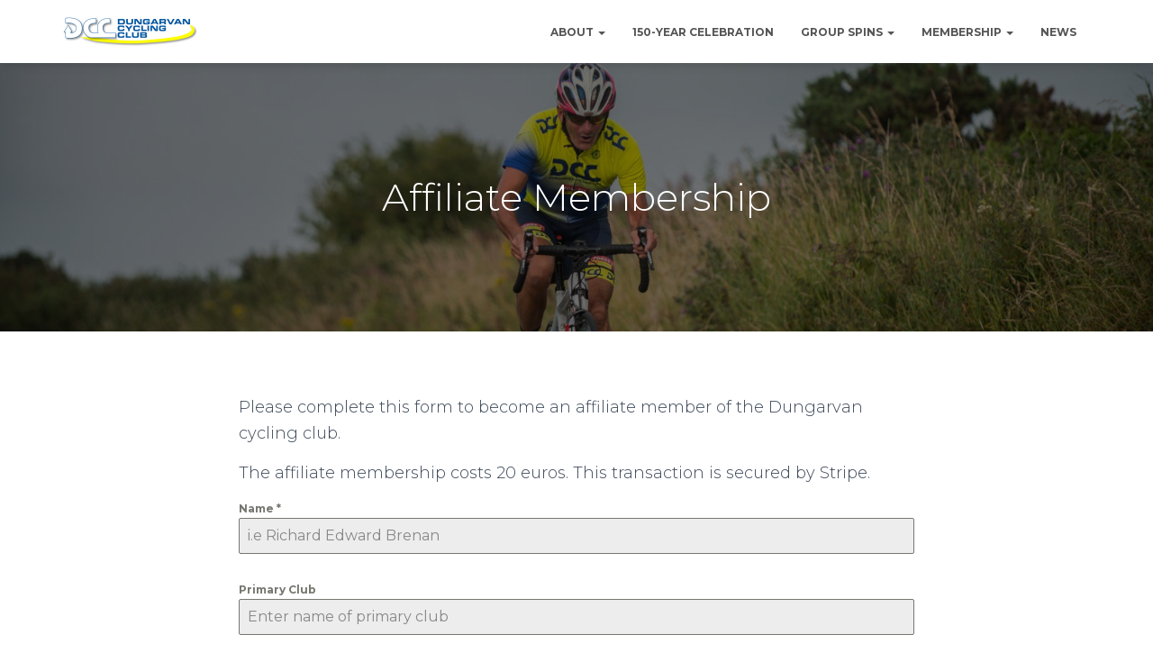

--- FILE ---
content_type: text/css
request_url: https://dungarvancc.com/wp-content/uploads/forminator/4593_ded938904aba799232a58d9321b7db23/css/style-4593.css?ver=1767791574
body_size: 47373
content:
#forminator-module-4593:not(.select2-dropdown) {
		padding-top: 0;
		padding-right: 0;
		padding-bottom: 0;
		padding-left: 0;
	}


	#forminator-module-4593 {
		border-width: 0;
		border-style: none;
		border-radius: 0;
		-moz-border-radius: 0;
		-webkit-border-radius: 0;
	}


	#forminator-module-4593 {
		border-color: rgba(0,0,0,0);
		background-color: rgba(0,0,0,0);
	}


#forminator-module-4593 .forminator-pagination-footer .forminator-button-paypal {
			flex: 1;
	}
#forminator-module-4593 .forminator-button-paypal > .paypal-buttons {
		}
	.forminator-ui#forminator-module-4593.forminator-design--default .forminator-response-message,
	.forminator-ui#forminator-module-4593.forminator-design--default .forminator-response-message p {
		font-size: 15px;
		font-family: inherit;
		font-weight: 400;
	}


	.forminator-ui#forminator-module-4593.forminator-design--default .forminator-response-message.forminator-error {
		background-color: #F9E4E8;
		box-shadow: inset 2px 0 0 0 #E51919;
		-moz-box-shadow: inset 2px 0 0 0 #E51919;
		-webkit-box-shadow: inset 2px 0 0 0 #E51919;
	}

	.forminator-ui#forminator-module-4593.forminator-design--default .forminator-response-message.forminator-error:hover,
	.forminator-ui#forminator-module-4593.forminator-design--default .forminator-response-message.forminator-error:focus,
	.forminator-ui#forminator-module-4593.forminator-design--default .forminator-response-message.forminator-error:active {
		box-shadow: inset 2px 0 0 0 #E51919;
		-moz-box-shadow: inset 2px 0 0 0 #E51919;
		-webkit-box-shadow: inset 2px 0 0 0 #E51919;
	}

	.forminator-ui#forminator-module-4593.forminator-design--default .forminator-response-message.forminator-error,
	.forminator-ui#forminator-module-4593.forminator-design--default .forminator-response-message.forminator-error p {
		color: #333333;
	}


	.forminator-ui#forminator-module-4593.forminator-design--default .forminator-response-message.forminator-success {
		background-color: #BCEEE6;
		box-shadow: inset 2px 0 0 0 #067963;
		-moz-box-shadow: inset 2px 0 0 0 #067963;
		-webkit-box-shadow: inset 2px 0 0 0 #067963;
	}

	.forminator-ui#forminator-module-4593.forminator-design--default .forminator-response-message.forminator-success:hover,
	.forminator-ui#forminator-module-4593.forminator-design--default .forminator-response-message.forminator-success:focus,
	.forminator-ui#forminator-module-4593.forminator-design--default .forminator-response-message.forminator-success:active {
		box-shadow: inset 2px 0 0 0 #067963;
		-moz-box-shadow: inset 2px 0 0 0 #067963;
		-webkit-box-shadow: inset 2px 0 0 0 #067963;
	}

	.forminator-ui#forminator-module-4593.forminator-design--default .forminator-response-message.forminator-success,
	.forminator-ui#forminator-module-4593.forminator-design--default .forminator-response-message.forminator-success p {
		color: #333333;
	}


	.forminator-ui#forminator-module-4593.forminator-design--default .forminator-response-message.forminator-loading {
		background-color: #F8F8F8;
	}

	.forminator-ui#forminator-module-4593.forminator-design--default .forminator-response-message.forminator-loading,
	.forminator-ui#forminator-module-4593.forminator-design--default .forminator-response-message.forminator-loading p {
		color: #666666;
	}


	.forminator-ui#forminator-module-4593.forminator-design--default .forminator-title {
		font-size: 45px;
		font-family: inherit;
		font-weight: 400;
		text-align: left;
	}

	.forminator-ui#forminator-module-4593.forminator-design--default .forminator-subtitle {
		font-size: 18px;
		font-family: inherit;
		font-weight: 400;
		text-align: left;
	}


	.forminator-ui#forminator-module-4593.forminator-design--default .forminator-title {
		color: #333333;
	}

	.forminator-ui#forminator-module-4593.forminator-design--default .forminator-subtitle {
		color: #333333;
	}


	.forminator-ui#forminator-module-4593.forminator-design--default .forminator-label {
		font-size: 12px;
		font-family: inherit;
		font-weight: 700;
	}


	.forminator-ui#forminator-module-4593.forminator-design--default .forminator-label {
		color: #777771;
	}


	.forminator-ui#forminator-module-4593.forminator-design--default .forminator-description-password {
		display: block;
	}

	.forminator-ui#forminator-module-4593.forminator-design--default .forminator-description,
	.forminator-ui#forminator-module-4593.forminator-design--default .forminator-description p {
		font-size: 12px;
		font-family: inherit;
		font-weight: 400;
	}

	.forminator-ui#forminator-module-4593.forminator-design--default .forminator-description a,
	.forminator-ui#forminator-module-4593.forminator-design--default .forminator-description a:hover,
	.forminator-ui#forminator-module-4593.forminator-design--default .forminator-description a:focus,
	.forminator-ui#forminator-module-4593.forminator-design--default .forminator-description a:active {
		box-shadow: none;
		text-decoration: none;
	}

	.forminator-ui#forminator-module-4593.forminator-design--default .forminator-description p {
		margin: 0;
		padding: 0;
		border: 0;
	}


	.forminator-ui#forminator-module-4593.forminator-design--default .forminator-description,
	.forminator-ui#forminator-module-4593.forminator-design--default .forminator-description p {
		color: #777771;
	}

	.forminator-ui#forminator-module-4593.forminator-design--default .forminator-description a {
		color: #097BAA;
	}

	.forminator-ui#forminator-module-4593.forminator-design--default .forminator-description a:hover {
		color: #086A91;
	}

	.forminator-ui#forminator-module-4593.forminator-design--default .forminator-description a:active {
		color: #086A91;
	}


	.forminator-ui#forminator-module-4593.forminator-design--default .forminator-error-message {
		font-size: 12px;
		font-family: inherit;
		font-weight: 500;
	}


	.forminator-ui#forminator-module-4593.forminator-design--default .forminator-error-message {
		background-color: #F9E4E8;
		color: #333333;
	}


	.forminator-ui#forminator-module-4593.forminator-design--default .forminator-input,
	.forminator-ui#forminator-module-4593.forminator-design--default .forminator-input input,
	.forminator-ui#forminator-module-4593.forminator-design--default .forminator-iti-input .iti__selected-dial-code {
		font-size: 16px;
		font-family: inherit;
		font-weight: 400;
	}


	.forminator-ui#forminator-module-4593.forminator-design--default .forminator-input,
	.forminator-ui#forminator-module-4593.forminator-design--default .forminator-input:hover,
	.forminator-ui#forminator-module-4593.forminator-design--default .forminator-input:focus,
	.forminator-ui#forminator-module-4593.forminator-design--default .forminator-input:active {
		border-color: #777771;
		background-color: #EDEDED;
		color: #000000;
	}

	
	.forminator-ui#forminator-module-4593.forminator-design--default .forminator-input:disabled,
	.forminator-ui#forminator-module-4593.forminator-design--default .forminator-calculation:disabled {
		-webkit-text-fill-color: #000000;
		opacity: 1;
	}

	.forminator-ui#forminator-module-4593.forminator-design--default .forminator-input input,
	.forminator-ui#forminator-module-4593.forminator-design--default .forminator-input input:hover,
	.forminator-ui#forminator-module-4593.forminator-design--default .forminator-input input:focus,
	.forminator-ui#forminator-module-4593.forminator-design--default .forminator-input input:active,
	.forminator-ui#forminator-module-4593.forminator-design--default .forminator-iti-input .iti__selected-dial-code,
	.forminator-ui#forminator-module-4593.forminator-design--default .forminator-iti-input:hover .iti__selected-dial-code,
	.forminator-ui#forminator-module-4593.forminator-design--default .forminator-iti-input:active .iti__selected-dial-code,
	.forminator-ui#forminator-module-4593.forminator-design--default .forminator-iti-input:focus-within .iti__selected-dial-code {
		color: #000000;
	}

	.forminator-ui#forminator-module-4593.forminator-design--default .forminator-input::placeholder {
		color: #888888;
	}

	.forminator-ui#forminator-module-4593.forminator-design--default .forminator-input:-moz-placeholder {
		color: #888888;
	}

	.forminator-ui#forminator-module-4593.forminator-design--default .forminator-input::-moz-placeholder {
		color: #888888;
	}

	.forminator-ui#forminator-module-4593.forminator-design--default .forminator-input:-ms-input-placeholder {
		color: #888888;
	}

	.forminator-ui#forminator-module-4593.forminator-design--default .forminator-input::-webkit-input-placeholder {
		color: #888888;
	}

	.forminator-ui#forminator-module-4593.forminator-design--default .forminator-is_hover .forminator-input {
		border-color: #097BAA;
		background-color: #E6E6E6;
	}

	.forminator-ui#forminator-module-4593.forminator-design--default .forminator-is_active .forminator-input {
		border-color: #097BAA;
		background-color: #E6E6E6;
	}

	.forminator-ui#forminator-module-4593.forminator-design--default .forminator-has_error .forminator-input {
		border-color: #E51919;
	}

	.forminator-ui#forminator-module-4593.forminator-design--default .forminator-input-with-icon [class*="forminator-icon-"] {
		color: #777771;
	}

	.forminator-ui#forminator-module-4593.forminator-design--default .forminator-is_active .forminator-input-with-icon [class*="forminator-icon-"] {
		color: #097BAA;
	}


	.forminator-ui#forminator-module-4593.forminator-design--default .forminator-suffix {
		font-size: 16px;
		font-family: inherit;
		font-weight: 500;
	}


	.forminator-ui#forminator-module-4593.forminator-design--default .forminator-suffix {
		color: #000000;
	}


	.forminator-ui#forminator-module-4593.forminator-design--default .forminator-prefix {
		font-size: 16px;
		font-family: inherit;
		font-weight: 500;
	}


	.forminator-ui#forminator-module-4593.forminator-design--default .forminator-prefix {
		color: #000000;
	}


	.forminator-ui#forminator-module-4593.forminator-design--default .forminator-textarea {
		font-size: 16px;
		font-family: inherit;
		font-weight: 400;
	}


	.forminator-ui#forminator-module-4593.forminator-design--default .forminator-textarea,
	.forminator-ui#forminator-module-4593.forminator-design--default .forminator-textarea:hover,
	.forminator-ui#forminator-module-4593.forminator-design--default .forminator-textarea:focus,
	.forminator-ui#forminator-module-4593.forminator-design--default .forminator-textarea:active {
		border-color: #777771;
		background-color: #EDEDED;
		color: #000000;
	}

	
	.forminator-ui#forminator-module-4593.forminator-design--default .forminator-is_hover .forminator-textarea {
		border-color: #097BAA;
		background-color: #E6E6E6;
	}

	.forminator-ui#forminator-module-4593.forminator-design--default .forminator-is_active .forminator-textarea {
		border-color: #097BAA;
		background-color: #E6E6E6;
	}

	.forminator-ui#forminator-module-4593.forminator-design--default .forminator-has_error .forminator-textarea {
		border-color: #E51919;
	}

	.forminator-ui#forminator-module-4593.forminator-design--default .forminator-textarea::placeholder {
		color: #888888;
	}

	.forminator-ui#forminator-module-4593.forminator-design--default .forminator-textarea:-moz-placeholder {
		color: #888888;
	}

	.forminator-ui#forminator-module-4593.forminator-design--default .forminator-textarea::-moz-placeholder {
		color: #888888;
	}

	.forminator-ui#forminator-module-4593.forminator-design--default .forminator-textarea:-ms-input-placeholder {
		color: #888888;
	}

	.forminator-ui#forminator-module-4593.forminator-design--default .forminator-textarea::-webkit-input-placeholder {
		color: #888888;
	}


	.forminator-ui#forminator-module-4593.forminator-design--default .forminator-radio {
		font-size: 14px;
		font-family: inherit;
		font-weight: 400;
	}


			.forminator-ui#forminator-module-4593.forminator-design--default .forminator-radio {
			color: #000000;
		}
	
	.forminator-ui#forminator-module-4593.forminator-design--default .forminator-radio .forminator-radio-bullet,
	.forminator-ui#forminator-module-4593.forminator-design--default .forminator-radio .forminator-radio-image {
		border-color: #777771;
		background-color: #EDEDED;
	}

	
	
	.forminator-ui#forminator-module-4593.forminator-design--default .forminator-radio .forminator-radio-bullet:before {
		background-color: #097BAA;
	}

	.forminator-ui#forminator-module-4593.forminator-design--default .forminator-radio input:checked + .forminator-radio-bullet {
		border-color: #097BAA;
		background-color: #EDEDED;
	}

	.forminator-ui#forminator-module-4593.forminator-design--default .forminator-radio:hover .forminator-radio-image,
	.forminator-ui#forminator-module-4593.forminator-design--default .forminator-radio input:checked ~ .forminator-radio-image {
		border-color: #097BAA;
		background-color: #E1F6FF;
	}

	.forminator-ui#forminator-module-4593.forminator-design--default .forminator-has_error .forminator-radio .forminator-radio-bullet {
		border-color: #E51919;
	}


	.forminator-ui#forminator-module-4593.forminator-design--default .forminator-checkbox,
	.forminator-ui#forminator-module-4593.forminator-design--default .forminator-checkbox__label,
	.forminator-ui#forminator-module-4593.forminator-design--default .forminator-checkbox__label p {
		font-size: 14px;
		font-family: inherit;
		font-weight: 400;
	}


			.forminator-ui#forminator-module-4593.forminator-design--default .forminator-checkbox,
		.forminator-ui#forminator-module-4593.forminator-design--default .forminator-checkbox__label,
		.forminator-ui#forminator-module-4593.forminator-design--default .forminator-checkbox__label p,
		.forminator-select-dropdown-container--open .forminator-custom-form-4593.forminator-dropdown--default .forminator-checkbox {
			color: #000000;
		}
	
	.forminator-ui#forminator-module-4593.forminator-design--default .forminator-checkbox .forminator-checkbox-box,
	.forminator-select-dropdown-container--open .forminator-custom-form-4593.forminator-dropdown--default .forminator-checkbox .forminator-checkbox-box {
		border-color: #777771;
		background-color: #EDEDED;
		color: #097BAA;
	}

	
	
	.forminator-ui#forminator-module-4593.forminator-design--default .forminator-checkbox .forminator-checkbox-image {
		border-color: #777771;
		background-color: #EDEDED;
	}

	.forminator-ui#forminator-module-4593.forminator-design--default .forminator-checkbox input:checked + .forminator-checkbox-box,
	.forminator-select-dropdown-container--open .forminator-custom-form-4593.forminator-dropdown--default .forminator-checkbox input:checked + .forminator-checkbox-box {
		border-color: #097BAA;
		background-color: #EDEDED;
	}

	.forminator-ui#forminator-module-4593.forminator-design--default .forminator-checkbox:hover .forminator-checkbox-image,
	.forminator-ui#forminator-module-4593.forminator-design--default .forminator-checkbox input:checked ~ .forminator-checkbox-image {
		border-color: #097BAA;
		background-color: #E1F6FF;
	}

	.forminator-ui#forminator-module-4593.forminator-design--default .forminator-has_error .forminator-checkbox .forminator-checkbox-box,
	.forminator-select-dropdown-container--open .forminator-custom-form-4593.forminator-dropdown--default .forminator-has_error .forminator-checkbox .forminator-checkbox-box {
		border-color: #E51919;
	}

	@media screen and ( max-width: 782px ) {
		.forminator-ui#forminator-module-4593.forminator-design--default .forminator-checkbox:hover .forminator-checkbox-image {
			border-color: #777771;
			background-color: #EDEDED;
		}
	}


			.forminator-ui#forminator-module-4593.forminator-design--default .forminator-consent,
		.forminator-ui#forminator-module-4593.forminator-design--default .forminator-consent__label,
		.forminator-ui#forminator-module-4593.forminator-design--default .forminator-consent__label p {
			color: #000000;
		}

		
			
	.forminator-ui#forminator-module-4593.forminator-design--default .forminator-consent .forminator-checkbox-box {
		border-color: #777771;
		background-color: #EDEDED;
		color: #097BAA;
	}

	.forminator-ui#forminator-module-4593.forminator-design--default .forminator-consent input:checked + .forminator-checkbox-box {
		border-color: #097BAA;
		background-color: #EDEDED;
	}

	.forminator-ui#forminator-module-4593.forminator-design--default .forminator-has_error .forminator-consent .forminator-checkbox-box {
		border-color: #E51919;
	}


	.forminator-ui#forminator-module-4593.forminator-design--default select.forminator-select2 + .forminator-select .selection .select2-selection--single[role="combobox"] .select2-selection__rendered {
		font-size: 16px;
		line-height: 22px;
		font-weight: 400;
	}


	.forminator-ui#forminator-module-4593.forminator-design--default .forminator-select2 + .forminator-select .selection .select2-selection--single[role="combobox"] {
		border-color: #777771;
		background-color: #EDEDED;
	}

	
	.forminator-ui#forminator-module-4593.forminator-design--default .forminator-select2 + .forminator-select .selection .select2-selection--single[role="combobox"] .select2-selection__rendered {
		color: #000000;
	}

	.forminator-ui#forminator-module-4593.forminator-design--default .forminator-select2 + .forminator-select .selection .select2-selection--single[role="combobox"] .select2-selection__arrow {
		color: #777771;
	}

	.forminator-ui#forminator-module-4593.forminator-design--default .forminator-select2 + .forminator-select .selection .select2-selection--single[role="combobox"]:hover {
		border-color: #097BAA;
		background-color: #E6E6E6;
	}

	.forminator-ui#forminator-module-4593.forminator-design--default .forminator-select2 + .forminator-select .selection .select2-selection--single[role="combobox"]:hover .select2-selection__rendered {
		color: #000000;
	}

	.forminator-ui#forminator-module-4593.forminator-design--default .forminator-select2 + .forminator-select .selection .select2-selection--single[role="combobox"]:hover .select2-selection__arrow {
		color: #097BAA;
	}

	.forminator-ui#forminator-module-4593.forminator-design--default .forminator-select2 + .forminator-select .selection .select2-selection--single[role="combobox"]:focus,
	.forminator-ui#forminator-module-4593.forminator-design--default .forminator-select2 + .forminator-select.select2-container--open .selection .select2-selection--single[role="combobox"] {
		border-color: #097BAA;
		background-color: #E6E6E6;
	}

	.forminator-ui#forminator-module-4593.forminator-design--default .forminator-select2 + .forminator-select .selection .select2-selection--single[role="combobox"]:focus .select2-selection__rendered,
	.forminator-ui#forminator-module-4593.forminator-design--default .forminator-select2 + .forminator-select.select2-container--open .selection .select2-selection--single[role="combobox"] .select2-selection__rendered {
		color: #000000;
	}

	.forminator-ui#forminator-module-4593.forminator-design--default .forminator-select2 + .forminator-select .selection .select2-selection--single[role="combobox"]:focus .select2-selection__arrow,
	.forminator-ui#forminator-module-4593.forminator-design--default .forminator-select2 + .forminator-select.select2-container--open .selection .select2-selection--single[role="combobox"] .select2-selection__arrow {
		color: #097BAA;
	}

	.forminator-ui#forminator-module-4593.forminator-design--default .forminator-field.forminator-has_error .forminator-select2 + .forminator-select .selection .select2-selection--single[role="combobox"] {
		border-color: #E51919;
	}


	.forminator-select-dropdown-container--open .forminator-custom-form-4593.forminator-dropdown--default .select2-search input,
	.forminator-select-dropdown-container--open .forminator-dropdown--multiple.forminator-custom-form-4593.forminator-dropdown--default .select2-search input {
		font-size: 16px;
		font-weight: 400;
	}

	.forminator-select-dropdown-container--open .forminator-custom-form-4593.forminator-dropdown--default .select2-results .select2-results__options .select2-results__option,
	.forminator-select-dropdown-container--open .forminator-dropdown--multiple.forminator-custom-form-4593.forminator-dropdown--default .select2-results .select2-results__options .select2-results__option span {
		font-size: 16px;
		font-weight: 400;
	}


	.forminator-select-dropdown-container--open .forminator-custom-form-4593.forminator-dropdown--default {
		border-color: #097BAA;
		background-color: #E6E6E6;
	}

	.forminator-select-dropdown-container--open .forminator-custom-form-4593.forminator-dropdown--default .select2-results .select2-results__options .select2-results__option,
	.forminator-select-dropdown-container--open .forminator-custom-form-4593.forminator-dropdown--default .select2-results .select2-results__options .select2-results__option span:not(.forminator-checkbox-box) {
		color: #777771;
	}

	.forminator-select-dropdown-container--open .forminator-custom-form-4593.forminator-dropdown--default .select2-results .select2-results__options .select2-results__option:not(.select2-results__option--selected).select2-results__option--highlighted,
	.forminator-select-dropdown-container--open .forminator-custom-form-4593.forminator-dropdown--default .select2-results .select2-results__options .select2-results__option:not(.select2-results__option--selected).select2-results__option--highlighted span:not(.forminator-checkbox-box) {
		background-color: #DDDDDD;
		color: #000000;
	}

	
	.forminator-select-dropdown-container--open .forminator-custom-form-4593.forminator-dropdown--default .select2-results .select2-results__options .select2-results__option.select2-results__option--selected,
	.forminator-select-dropdown-container--open .forminator-custom-form-4593.forminator-dropdown--default .select2-results .select2-results__options .select2-results__option.select2-results__option--selected span:not(.forminator-checkbox-box) {
		background-color: #097BAA;
		color: #FFFFFF;
	}

			.forminator-select-dropdown-container--open .forminator-custom-form-4593.forminator-dropdown--default .select2-search input,
		.forminator-select-dropdown-container--open .forminator-custom-form-4593.forminator-dropdown--default .select2-search input:focus,
		.forminator-select-dropdown-container--open .forminator-custom-form-4593.forminator-dropdown--default .select2-search input:hover {
			border-color: #097BAA;
			background-color: #FFFFFF;
			color: #000000;
		}

			

	.forminator-ui#forminator-module-4593.forminator-design--default .forminator-multiselect .forminator-option {
		font-size: 16px;
		font-family: inherit;
		font-weight: 400;
	}

	.forminator-ui#forminator-module-4593.forminator-design--default .forminator-select2-selections > li {
		font-size: 12px;
		font-family: inherit;
		font-weight: 500;
	}



	.forminator-ui#forminator-module-4593.forminator-design--default select.forminator-select2 + .forminator-select .selection .select2-selection--multiple[role="combobox"] .select2-selection__placeholder {
		font-size: 16px;
		line-height: 22px;
		font-weight: 400;
	}


	.forminator-ui#forminator-module-4593.forminator-design--default .forminator-multiselect {
		border-color: #777771;
		background-color: #E6E6E6;
	}

	.forminator-ui#forminator-module-4593.forminator-design--default .forminator-has_error .forminator-multiselect {
		border-color: #E51919;
	}

	.forminator-ui#forminator-module-4593.forminator-design--default .forminator-multiselect .forminator-option {
		color: #777771;
	}

	.forminator-ui#forminator-module-4593.forminator-design--default .forminator-multiselect .forminator-option:hover,
	.forminator-ui#forminator-module-4593.forminator-design--default .forminator-multiselect .forminator-option:focus-within {
		background-color: #DDDDDD;
		color: #000000;
	}

	
	.forminator-ui#forminator-module-4593.forminator-design--default .forminator-multiselect .forminator-option.forminator-is_checked {
		background-color: #097BAA;
		color: #FFFFFF;
	}

	.forminator-ui#forminator-module-4593.forminator-design--default .forminator-select2-selections > li {
		background-color: #888888;
		color: #FFFFFF;
	}

	.forminator-ui#forminator-module-4593.forminator-design--default .forminator-select2-selections > li > button {
		color: #FFFFFF;
	}




	.forminator-ui#forminator-module-4593.forminator-design--default .forminator-select2 + .forminator-select .selection .select2-selection--multiple[role="combobox"] {
		border-color: #777771;
		background-color: #EDEDED;
	}

	.forminator-ui#forminator-module-4593.forminator-design--default .forminator-select2 + .forminator-select .selection .select2-selection--multiple[role="combobox"] .select2-selection__rendered {
		color: #000000;
	}

	.forminator-ui#forminator-module-4593.forminator-design--default .forminator-select2 + .forminator-select .selection .select2-selection--multiple[role="combobox"] .select2-selection__arrow {
		color: #777771;
	}

	.forminator-ui#forminator-module-4593.forminator-design--default .forminator-select2 + .forminator-select .selection .select2-selection--multiple[role="combobox"]:hover {
		border-color: #097BAA;
		background-color: #E6E6E6;
	}

	
	.forminator-ui#forminator-module-4593.forminator-design--default .forminator-select2 + .forminator-select .selection .select2-selection--multiple[role="combobox"]:hover .select2-selection__rendered {
		color: #000000;
	}

	.forminator-ui#forminator-module-4593.forminator-design--default .forminator-select2 + .forminator-select .selection .select2-selection--multiple[role="combobox"]:hover .select2-selection__arrow {
		color: #097BAA;
	}

	.forminator-ui#forminator-module-4593.forminator-design--default .forminator-select2 + .forminator-select .selection .select2-selection--multiple[role="combobox"]:focus,
	.forminator-ui#forminator-module-4593.forminator-design--default .forminator-select2 + .forminator-select.select2-container--open .selection .select2-selection--multiple[role="combobox"] {
		border-color: #097BAA;
		background-color: #E6E6E6;
	}

	.forminator-ui#forminator-module-4593.forminator-design--default .forminator-select2 + .forminator-select .selection .select2-selection--multiple[role="combobox"]:focus .select2-selection__rendered,
	.forminator-ui#forminator-module-4593.forminator-design--default .forminator-select2 + .forminator-select.select2-container--open .selection .select2-selection--multiple[role="combobox"] .select2-selection__rendered {
		color: #000000;
	}

	.forminator-ui#forminator-module-4593.forminator-design--default .forminator-select2 + .forminator-select .selection .select2-selection--multiple[role="combobox"]:focus .select2-selection__arrow,
	.forminator-ui#forminator-module-4593.forminator-design--default .forminator-select2 + .forminator-select.select2-container--open .selection .select2-selection--multiple[role="combobox"] .select2-selection__arrow {
		color: #097BAA;
	}

	.forminator-ui#forminator-module-4593.forminator-design--default .forminator-field.forminator-has_error .forminator-select2 + .forminator-select .selection .select2-selection--multiple[role="combobox"] {
		border-color: #E51919;
	}


	.forminator-custom-form-4593.forminator-calendar--default {
		font-family: inherit;
	}


	.forminator-custom-form-4593.forminator-calendar--default:before {
		border-color: #097BAA;
		background-color: #E6E6E6;
	}

	.forminator-custom-form-4593.forminator-calendar--default .ui-datepicker-header .ui-corner-all {
		background-color: #097BAA;
		color: #FFFFFF;
	}

	.forminator-custom-form-4593.forminator-calendar--default .ui-datepicker-header .ui-datepicker-title select {
		border-color: #BBBBBB;
		background-color: #FFFFFF;
		color: #777771;
	}

	.forminator-custom-form-4593.forminator-calendar--default .ui-datepicker-calendar thead th {
		color: #333333;
	}

	.forminator-custom-form-4593.forminator-calendar--default .ui-datepicker-calendar tbody td a.ui-state-default,
	.forminator-custom-form-4593.forminator-calendar--default .ui-datepicker-calendar tbody td.ui-state-disabled span {
		border-color: #E6E6E6;
		background-color: #E6E6E6;
		color: #777771;
	}

	.forminator-custom-form-4593.forminator-calendar--default .ui-datepicker-calendar tbody td a.ui-state-default:hover,
	.forminator-custom-form-4593.forminator-calendar--default .ui-datepicker-calendar tbody td a.ui-state-default.ui-state-hover {
		border-color: #DDDDDD;
		background-color: #DDDDDD;
		color: #777771;
	}

	
	.forminator-custom-form-4593.forminator-calendar--default .ui-datepicker-calendar tbody td a.ui-state-default:active,
	.forminator-custom-form-4593.forminator-calendar--default .ui-datepicker-calendar tbody td a.ui-state-default.ui-state-active {
		border-color: #097BAA;
		background-color: #097BAA;
		color: #FFFFFF;
	}

	.forminator-custom-form-4593.forminator-calendar--default .ui-datepicker-calendar tbody td a.ui-state-default.ui-state-highlight {
		border-color: #097BAA;
		background-color: #C8DEE7;
		color: #097BAA;
	}

	.forminator-custom-form-4593.forminator-calendar--default .ui-datepicker-calendar tbody td a.ui-state-default.ui-state-highlight:active,
	.forminator-custom-form-4593.forminator-calendar--default .ui-datepicker-calendar tbody td a.ui-state-default.ui-state-highlight.ui-state-active {
		border-color: #097BAA;
		background-color: #097BAA;
		color: #FFFFFF;
	}


	.forminator-ui#forminator-module-4593.forminator-design--default .forminator-button-upload {
		font-size: 14px;
		font-family: inherit;
		font-weight: 500;
	}

	.forminator-ui#forminator-module-4593.forminator-design--default .forminator-file-upload > span {
		font-size: 12px;
		font-family: inherit;
		font-weight: 500;
	}


	.forminator-ui#forminator-module-4593.forminator-design--default .forminator-button-upload {
		background-color: #067963;
		color: #FFFFFF;
	}

	.forminator-ui#forminator-module-4593.forminator-design--default .forminator-button-upload:hover {
		background-color: #05614F;
		color: #FFFFFF;
	}

	.forminator-ui#forminator-module-4593.forminator-design--default .forminator-button-upload:focus,
	.forminator-ui#forminator-module-4593.forminator-design--default .forminator-button-upload:active {
		background-color: #05614F;
		color: #FFFFFF;
	}

	
	
	.forminator-ui#forminator-module-4593.forminator-design--default .forminator-file-upload > span {
		color: #777771;
	}

	.forminator-ui#forminator-module-4593.forminator-design--default .forminator-button-delete {
		background-color: rgba(0,0,0,0);
	}

	.forminator-ui#forminator-module-4593.forminator-design--default .forminator-button-delete:hover {
		background-color: #F9E4E8;
	}

	.forminator-ui#forminator-module-4593.forminator-design--default .forminator-button-delete:focus,
	.forminator-ui#forminator-module-4593.forminator-design--default .forminator-button-delete:active {
		background-color: #F9E4E8;
	}

	.forminator-ui#forminator-module-4593.forminator-design--default .forminator-button-delete [class*="forminator-icon-"] {
		color: #E51919;
	}

	.forminator-ui#forminator-module-4593.forminator-design--default .forminator-button-delete:hover [class*="forminator-icon-"] {
		color: #E51919;
	}

	.forminator-ui#forminator-module-4593.forminator-design--default .forminator-button-delete:focus [class*="forminator-icon-"],
	.forminator-ui#forminator-module-4593.forminator-design--default .forminator-button-delete:active [class*="forminator-icon-"] {
		color: #E51919;
	}


	/*
	====================
	MU Panel Font Styles
	====================
	*/

	/* STATE: Default */

	.forminator-ui#forminator-module-4593.forminator-design--default .forminator-multi-upload .forminator-multi-upload-message p {
		font-size: 13px;
		line-height: 1.7;
		font-weight: 400;
	}

	.forminator-ui#forminator-module-4593.forminator-design--default .forminator-multi-upload .forminator-multi-upload-message p a,
	.forminator-ui#forminator-module-4593.forminator-design--default .forminator-multi-upload .forminator-multi-upload-message p a:visited,
	.forminator-ui#forminator-module-4593.forminator-design--default .forminator-multi-upload .forminator-multi-upload-message p a:hover,
	.forminator-ui#forminator-module-4593.forminator-design--default .forminator-multi-upload .forminator-multi-upload-message p a:focus {
		font-weight: 700;
		text-decoration: underline;
	}

	/*
	====================
	MU File Font Styles
	====================
	*/

	/* STATE: Default */

	.forminator-ui#forminator-module-4593.forminator-design--default .forminator-uploaded-file .forminator-uploaded-file--title {
		font-size: 13px;
		line-height: 1.3;
		font-weight: 700;
	}

	.forminator-ui#forminator-module-4593.forminator-design--default .forminator-uploaded-file .forminator-uploaded-file--size {
		font-size: 12px;
		line-height: 1.4em;
		font-weight: 700;
	}


	/*
	====================
	MU Panel Color Styles
	====================
	*/

	/* STATE: Default */

	.forminator-ui#forminator-module-4593.forminator-design--default .forminator-multi-upload {
		cursor: pointer;
		border-color: #777771;
		background-color: #EDEDED;
		color: #777771;
	}

	.forminator-ui#forminator-module-4593.forminator-design--default .forminator-multi-upload .forminator-multi-upload-message p {
		color: #666666;
	}

	.forminator-ui#forminator-module-4593.forminator-design--default .forminator-multi-upload .forminator-multi-upload-message p a,
	.forminator-ui#forminator-module-4593.forminator-design--default .forminator-multi-upload .forminator-multi-upload-message p a:visited,
	.forminator-ui#forminator-module-4593.forminator-design--default .forminator-multi-upload .forminator-multi-upload-message p a:hover,
	.forminator-ui#forminator-module-4593.forminator-design--default .forminator-multi-upload .forminator-multi-upload-message p a:focus {
		color: #097BAA;
	}

	/* STATE: Hover */

	.forminator-ui#forminator-module-4593.forminator-design--default .forminator-multi-upload:hover {
		border-color: #097BAA;
		background-color: #E6E6E6;
		color: #777771;
	}

	/* STATE: Focus */

	
	
	/* STATE: Drag Over */

	.forminator-ui#forminator-module-4593.forminator-design--default .forminator-multi-upload.forminator-dragover {
		border-color: #097BAA;
		background-color: #E1F6FF;
		color: #097BAA;
	}

	/* STATE: Error */

	.forminator-ui#forminator-module-4593.forminator-design--default .forminator-has_error .forminator-multi-upload {
		border-color: #E51919;
		background-color: #EDEDED;
		color: #777771;
	}

	/*
	====================
	MU File Color Styles
	====================
	*/

	/* STATE: Default */

	.forminator-ui#forminator-module-4593.forminator-design--default .forminator-uploaded-file .forminator-uploaded-file--preview {
		border-color: #777771;
		background-color: #FFFFFF;
	}

	.forminator-ui#forminator-module-4593.forminator-design--default .forminator-uploaded-file .forminator-uploaded-file--preview [class*="forminator-icon-"] {
		color: #777771;
	}

	.forminator-ui#forminator-module-4593.forminator-design--default .forminator-uploaded-file .forminator-uploaded-file--title {
		color: #333333;
	}

	.forminator-ui#forminator-module-4593.forminator-design--default .forminator-uploaded-file .forminator-uploaded-file--size {
		color: #888888;
	}

	.forminator-ui#forminator-module-4593.forminator-design--default .forminator-uploaded-file .forminator-uploaded-file--size [class*="forminator-icon-"] {
		color: #888888;
	}

	/* Error */

	.forminator-ui#forminator-module-4593.forminator-design--default .forminator-uploaded-file.forminator-has_error .forminator-uploaded-file--image,
	.forminator-ui#forminator-module-4593.forminator-design--default .forminator-uploaded-file.forminator-has_error .forminator-uploaded-file--preview {
		border-color: #E51919;
		background-color: #FFFFFF;
	}

	.forminator-ui#forminator-module-4593.forminator-design--default .forminator-uploaded-file.forminator-has_error .forminator-uploaded-file--preview [class*="forminator-icon-"] {
		color: #777771;
	}

	.forminator-ui#forminator-module-4593.forminator-design--default .forminator-uploaded-file.forminator-has_error .forminator-uploaded-file--size [class*="forminator-icon-"] {
		color: #E51919;
	}


	/*
	====================
	Signature Font Styles
	====================
	*/

	/* STATE: Default */

	.forminator-ui#forminator-module-4593.forminator-design--default .forminator-signature .forminator-signature--placeholder {
		font-size: 16px;
		font-weight: 400;
	}


	/*
	====================
	Signature Colors
	====================
	*/

	/* STATE: Default */

	.forminator-ui#forminator-module-4593.forminator-design--default .forminator-signature {
		border-color: #777771;
		background-color: #EDEDED !important;
	}

			.forminator-ui#forminator-module-4593.forminator-design--default .forminator-signature .forminator-signature--placeholder {
			color: #888888;
		}
	
	/* STATE: Hover */

	.forminator-ui#forminator-module-4593.forminator-design--default .forminator-field-signature.forminator-is_hover .forminator-signature {
		border-color: #097BAA;
		background-color: #E6E6E6 !important;
	}

	/* STATE: Error */

	.forminator-ui#forminator-module-4593.forminator-design--default .forminator-field-signature.forminator-has_error .forminator-signature {
		border-color: #E51919;
	}


	.forminator-ui#forminator-module-4593.forminator-design--default .forminator-button-submit {
		font-size: 14px;
		font-family: inherit;
		font-weight: 500;
	}


	.forminator-ui#forminator-module-4593.forminator-design--default .forminator-button-submit {
		background-color: #097BAA;
		color: #FFFFFF;
	}

	.forminator-ui#forminator-module-4593.forminator-design--default .forminator-button-submit:hover {
		background-color: #086A91;
		color: #FFFFFF;
	}

	.forminator-ui#forminator-module-4593.forminator-design--default .forminator-button-submit:focus,
	.forminator-ui#forminator-module-4593.forminator-design--default .forminator-button-submit:active {
		background-color: #086A91;
		color: #FFFFFF;
	}

	

	.forminator-ui#forminator-module-4593.forminator-design--default .forminator-pagination-steps .forminator-step .forminator-step-label {
		font-size: 12px;
		font-family: inherit;
		font-weight: 500;
	}


	.forminator-ui#forminator-module-4593.forminator-design--default .forminator-pagination-steps .forminator-break {
		background-color: #777771;
	}

	.forminator-ui#forminator-module-4593.forminator-design--default .forminator-pagination-steps .forminator-break:before {
		background-color: #097BAA;
	}

	
	.forminator-ui#forminator-module-4593.forminator-design--default .forminator-pagination-steps .forminator-step .forminator-step-label {
		color: #097BAA;
	}

	.forminator-ui#forminator-module-4593.forminator-design--default .forminator-pagination-steps .forminator-step .forminator-step-dot {
		border-color: #777771;
		background-color: #097BAA;
	}

	.forminator-ui#forminator-module-4593.forminator-design--default .forminator-pagination-steps .forminator-step.forminator-current ~ .forminator-step .forminator-step-label {
		color: #777771;
	}

	.forminator-ui#forminator-module-4593.forminator-design--default .forminator-pagination-steps .forminator-step.forminator-current ~ .forminator-step .forminator-step-dot {
		border-color: #777771;
		background-color: #777771;
	}


	.forminator-ui#forminator-module-4593.forminator-design--default .forminator-pagination-progress .forminator-progress-label {
		font-size: 12px;
		font-family: inherit;
		font-weight: 500;
	}


			.forminator-ui#forminator-module-4593.forminator-design--default .forminator-pagination-progress .forminator-progress-label {
			color: #777771;
		}
	
	.forminator-ui#forminator-module-4593.forminator-design--default .forminator-pagination-progress .forminator-progress-bar {
		background-color: #E6E6E6;
	}

	.forminator-ui#forminator-module-4593.forminator-design--default .forminator-pagination-progress .forminator-progress-bar span {
		background-color: #097BAA;
	}


	.forminator-ui#forminator-module-4593.forminator-design--default .forminator-button-back {
		font-size: 14px;
		font-family: inherit;
		font-weight: 500;
	}


	.forminator-ui#forminator-module-4593.forminator-design--default .forminator-button-back {
		background-color: #067963;
		color: #FFFFFF;
	}

	.forminator-ui#forminator-module-4593.forminator-design--default .forminator-button-back:hover {
		background-color: #05614F;
		color: #FFFFFF;
	}

	.forminator-ui#forminator-module-4593.forminator-design--default .forminator-button-back:focus,
	.forminator-ui#forminator-module-4593.forminator-design--default .forminator-button-back:active {
		background-color: #05614F;
		color: #FFFFFF;
	}

	

	.forminator-ui#forminator-module-4593.forminator-design--default .forminator-button-next {
		font-size: 14px;
		font-family: inherit;
		font-weight: 500;
	}


	.forminator-ui#forminator-module-4593.forminator-design--default .forminator-button-next {
		background-color: #067963;
		color: #FFFFFF;
	}

	.forminator-ui#forminator-module-4593.forminator-design--default .forminator-button-next:hover {
		background-color: #05614F;
		color: #FFFFFF;
	}

	.forminator-ui#forminator-module-4593.forminator-design--default .forminator-button-next:focus,
	.forminator-ui#forminator-module-4593.forminator-design--default .forminator-button-next:active {
		background-color: #05614F;
		color: #FFFFFF;
	}

	

	.forminator-ui#forminator-module-4593.forminator-design--default .forminator-repeater-field {
		background: rgba(248, 248, 248, 0.5);
		box-shadow: inset 5px 0px 0px rgba(221, 221, 221, 0.5);
	}

	.forminator-ui#forminator-module-4593.forminator-design--default .forminator-repeater-field .forminator-grouped-fields {
		border-bottom: 1px solid rgba(170, 170, 170, 0.5);
	}


.forminator-ui#forminator-module-4593.forminator-design--default .forminator-repeater-field .forminator-grouped-fields:last-child {
	border-bottom: unset;
}    
	.forminator-ui#forminator-module-4593.forminator-design--default .forminator-repeater-action-link,
	.forminator-ui#forminator-module-4593.forminator-design--default .forminator-repeater-action-button {
		font-size: 12px;
		font-family: inherit;
		font-weight: 500;
	}

	.forminator-ui#forminator-module-4593.forminator-design--default .forminator-repeater-action-icon {
		font-size: 18px;
	}


	.forminator-ui#forminator-module-4593.forminator-design--default .forminator-repeater-action-link {
		color: #097BAA;
	}

	.forminator-ui#forminator-module-4593.forminator-design--default .forminator-repeater-action-link:hover,
	.forminator-ui#forminator-module-4593.forminator-design--default .forminator-repeater-action-link:active,
	.forminator-ui#forminator-module-4593.forminator-design--default .forminator-repeater-action-link:focus {
		color: #289DCC;
	}

	

	.forminator-ui#forminator-module-4593.forminator-design--default .forminator-repeater-action-icon {
		color: #888888;
	}

	.forminator-ui#forminator-module-4593.forminator-design--default .forminator-repeater-action-icon:hover,
	.forminator-ui#forminator-module-4593.forminator-design--default .forminator-repeater-action-icon:active {
		color: #666;
	}

	

	.forminator-ui#forminator-module-4593.forminator-design--default .forminator-repeater-action-button {
		background-color: #F8F8F8;
		color: #666666;
		border: 1px solid #AAAAAA;
	}

	.forminator-ui#forminator-module-4593.forminator-design--default .forminator-repeater-action-button:hover {
		background-color: #F1F1F1;
		color: #666666;
		border: 1px solid #AAAAAA;
	}

	
	.forminator-ui#forminator-module-4593.forminator-design--default .forminator-repeater-action-button:active {
		background-color: #EEEEEE;
		color: #333333;
		border: 1px solid #888888;
	}

	.forminator-ui#forminator-module-4593.forminator-design--default .forminator-repeater-action-button:disabled {
		background-color: transparent;
		color: #AAAAAA;
		border: 1px solid rgba(31, 31, 31, 0.12);
	}


	.forminator-ui#forminator-module-4593.forminator-design--default .StripeElement:not(.forminator-stripe-payment-element) {
		padding: 9px;
		border-width: 1px;
		border-style: solid;
		border-color: #777771;
		border-radius: 2px;
		background-color: #EDEDED;
		color: #000000;
		transition: 0.2s ease;
	}
	.forminator-ui#forminator-module-4593.forminator-design--default .StripeElement:not(.forminator-stripe-payment-element):hover {
		border-color: #097BAA;
		background-color: #E6E6E6;
	}

	.forminator-ui#forminator-module-4593.forminator-design--default .StripeElement--focus,
	.forminator-ui#forminator-module-4593.forminator-design--default .StripeElement--focus:hover {
		border-color: #097BAA;
		background-color: #E6E6E6;
	}

	.forminator-ui#forminator-module-4593.forminator-design--default .StripeElement--invalid,
	.forminator-ui#forminator-module-4593.forminator-design--default .StripeElement--invalid:hover,
	.forminator-ui#forminator-module-4593.forminator-design--default .StripeElement--focus.StripeElement--invalid {
		border-color: #E51919;
	}



	.forminator-ui#forminator-module-4593.forminator-design--default .forminator-rating-suffix {
		color: #888;
	}

	.forminator-ui#forminator-module-4593.forminator-design--default .forminator-rating-item [class*=forminator-icon-]:before {
		color: #aaa;
	}

	.forminator-ui#forminator-module-4593.forminator-design--default .forminator-rating-item.forminator-rating-hover [class*=forminator-icon-]:before,
	.forminator-ui#forminator-module-4593.forminator-design--default .forminator-rating-item.forminator-rating-selected [class*=forminator-icon-]:before {
		color: #ff7e41;
	}

	

	.forminator-ui#forminator-module-4593.forminator-design--default .forminator-radio {
		font-size: 15px;
		font-family: inherit;
		font-weight: 400;
	}

	.forminator-ui#forminator-module-4593.forminator-design--default .forminator-slider .forminator-slider-amount {
		font-size: 16px;
		font-family: inherit;
		font-weight: 400;
	}


	.forminator-ui#forminator-module-4593.forminator-design--default .forminator-slider .forminator-slide,
	.forminator-ui#forminator-module-4593.forminator-design--default .forminator-slider .forminator-slide:hover {
		background-color: #EDEDED;
		border-color: #777771;
	}

	.forminator-ui#forminator-module-4593.forminator-design--default .forminator-slider .ui-slider-range,
	.forminator-ui#forminator-module-4593.forminator-design--default .forminator-slider .ui-slider-handle {
		background-color: #097BAA;
	}

	.forminator-ui#forminator-module-4593.forminator-design--default .forminator-slider .forminator-slide:hover .ui-slider-range,
	.forminator-ui#forminator-module-4593.forminator-design--default .forminator-slider .ui-slider-handle:hover,
	.forminator-ui#forminator-module-4593.forminator-design--default .forminator-slider .ui-slider-handle:focus {
		background-color: #086A91;
	}

	
	
	.forminator-ui#forminator-module-4593.forminator-design--default .forminator-slider.forminator-disabled .forminator-slide {
		background-color: #DDD;
		border-color: transparent;
	}

	.forminator-ui#forminator-module-4593.forminator-design--default .forminator-slider.forminator-disabled .ui-slider-range {
		background-color: #DDD;
	}

	.forminator-ui#forminator-module-4593.forminator-design--default .forminator-slider.forminator-disabled .ui-slider-handle {
		background-color: #aaa;
	}

	
	.forminator-ui#forminator-module-4593.forminator-design--default .forminator-slider .forminator-slider-amount {
		color: #333;
	}

	.forminator-ui#forminator-module-4593.forminator-design--default .forminator-slider .forminator-slider-limit,
	.forminator-ui#forminator-module-4593.forminator-design--default .forminator-slider .forminator-slider-labels {
		color: #888;
	}